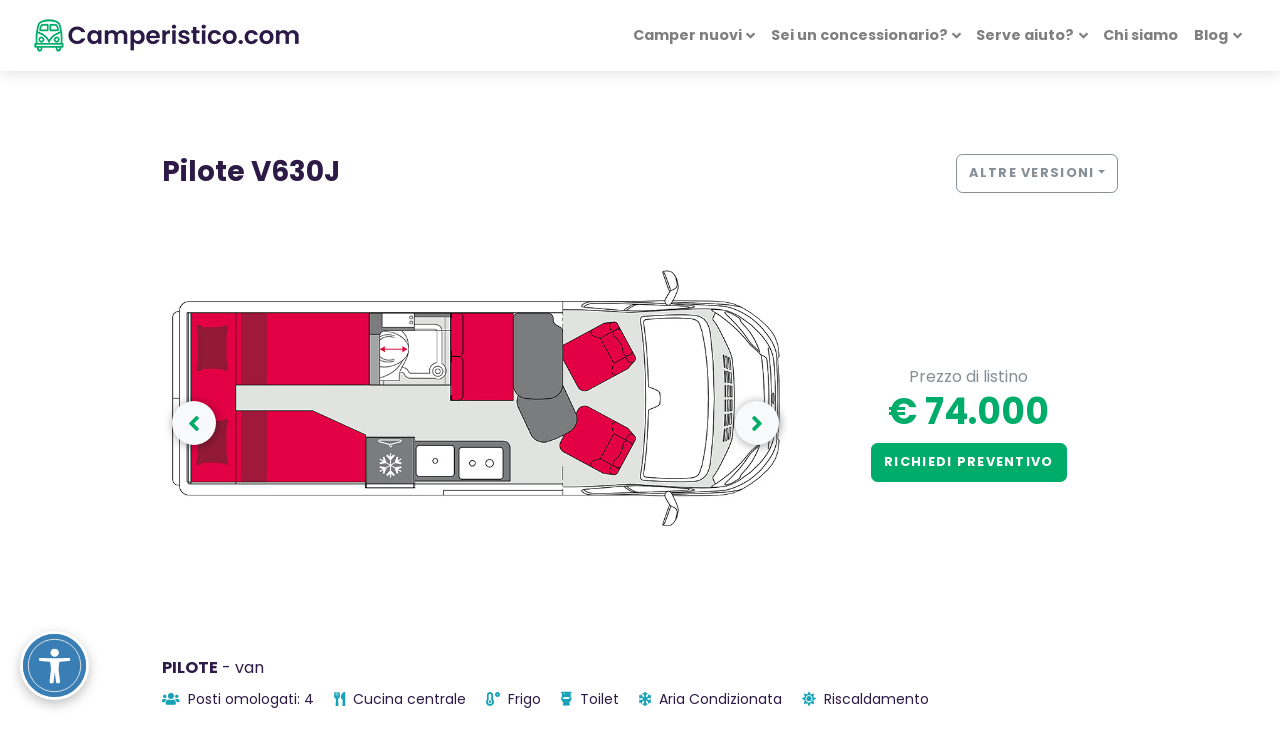

--- FILE ---
content_type: text/html; charset=utf-8
request_url: https://www.camperistico.com/camper/pilote/pilote-vans/pilote-v630j/
body_size: 20074
content:



<!DOCTYPE html>
<html lang="it">
<head>
    <meta charset="utf-8" />
    <meta name="viewport" content="width=device-width, initial-scale=1.0">

    


    <title>Pilote V630J Van Fiat Ducato | Camperistico.com</title>
    <meta name="description" content="Pilote V630J Van Fiat Ducato € 74.000 P. 636 cm x L. 205 cm x A. 267 cm Posti omologati 4" />

    <!--meta og Facebook-->
    <meta property="og:title" content="Pilote V630J Van Fiat Ducato | Camperistico.com" />
    <meta property="og:description" content="Pilote Vans Pilote V630J Fiat Ducato € 74.000 P. 636 cm x L. 205 cm x A. 267 cm Posti omologati 4" />
    <meta property="og:locale" content="it_IT" />
    <meta property="og:site_name" content="Camperistico.com" />
    <meta property="og:type" content="website" />
    <meta property="og:url" content="/camper/pilote/pilote-vans/pilote-v630j/" />
    <meta property="og:image" content="/media/rstnzqar/pilote-v630j-interni-1.jpg" />
    <meta property="og:image:secure_url" content="/media/rstnzqar/pilote-v630j-interni-1.jpg" />

    <meta property="og:image:type" content="image/png" />
    <!--Fine meta og Facebook-->




    <link rel="canonical" href="https://www.camperistico.com/camper/pilote/pilote-vans/pilote-v630j/" />

    <link rel="apple-touch-icon" sizes="180x180" href="/img/favicon/apple-touch-icon.png" />
    <link rel="icon" type="image/png" sizes="32x32" href="/img/favicon/favicon-32x32.png" />
    <link rel="icon" type="image/png" sizes="16x16" href="/img/favicon/favicon-16x16.png" />
    <link rel="manifest" href="/img/favicon/manifest.json" crossorigin="use-credentials" />
    <link rel="mask-icon" href="/img/favicon/safari-pinned-tab.svg" color="#007bcd" />
    <meta name="msapplication-TileColor" content="#007bcd" />
    <meta name="theme-color" content="#ffffff" />
    <meta http-equiv="Content-Security-Policy" content="upgrade-insecure-requests">

    <link rel="stylesheet" href="https://stackpath.bootstrapcdn.com/bootstrap/4.4.1/css/bootstrap.min.css" integrity="sha384-Vkoo8x4CGsO3+Hhxv8T/Q5PaXtkKtu6ug5TOeNV6gBiFeWPGFN9MuhOf23Q9Ifjh" crossorigin="anonymous" />
    <link href="https://use.fontawesome.com/releases/v5.12.1/css/all.css" rel="stylesheet" />

    <link href="https://fonts.googleapis.com/css?family=Playfair+Display:400,400i,700|Poppins:300,400,400i,700" rel="stylesheet">
    <link rel="stylesheet" href="https://use.fontawesome.com/releases/v5.8.1/css/all.css" integrity="sha384-50oBUHEmvpQ+1lW4y57PTFmhCaXp0ML5d60M1M7uH2+nqUivzIebhndOJK28anvf" crossorigin="anonymous">
    <link href="/lib/swiper/css/swiper.min.css" rel="stylesheet" />
    <link href="/lib/magnific-popup/magnific-popup.min.css" rel="stylesheet" />

    <link href="/lib/table-saw/css/tablesaw.css" rel="stylesheet" />

    <link href="/css/site.min.css" rel="stylesheet" />

    <script id="Cookiebot" src="https://consent.cookiebot.com/uc.js" data-cbid="e9c7136c-b7b8-413c-bc76-9e2dc651e2b2" data-blockingmode="auto" type="text/javascript"></script>

    <!--Schema Org-->
    <script type="application/ld+json">
        {"@context":"https://schema.org","@type":"Organization","name":"Camperistico.com","sameAs":["https://it-it.facebook.com/SmilenetWeb/","https://www.instagram.com/smilenet.it/","https://www.linkedin.com/company/smilenet-s-r-l-"],"url":"https://www.camperistico.com","contactPoint":{"@type":"ContactPoint","areaServed":"IT","contactType":"sales"},"legalName":"camperistico.com","logo":{"@type":"ImageObject","url":"https://www.camperistico.com/media/3qxmsfaf/logo-camperistico2.png"},"vatID":"03349370233"}
    </script>

    <script type="application/ld+json">
        {"@context":"https://schema.org","@type":"WebSite","url":"https://www.camperistico.com"}
    </script>
    <!--Fine Schema Org-->

        <!-- Google Tag Manager -->
        <script>
            (function (w, d, s, l, i) {
                w[l] = w[l] || []; w[l].push({
                    'gtm.start':
                        new Date().getTime(), event: 'gtm.js'
                }); var f = d.getElementsByTagName(s)[0],
                    j = d.createElement(s), dl = l != 'dataLayer' ? '&l=' + l : ''; j.async = true; j.src =
                        'https://www.googletagmanager.com/gtm.js?id=' + i + dl; f.parentNode.insertBefore(j, f);
            })(window, document, 'script', 'dataLayer', 'GTM-KW6QJVV');</script>
        <!-- End Google Tag Manager -->

    
    <script>

        function PrepareToTraceADSEvent() {

        }

    </script>



    
    

    
    <script src="https://eeajs.it/eaa-127486.js" async></script>
</head>

<body>
        <!-- Google Tag Manager (noscript) -->
        <noscript>
            <iframe src="https://www.googletagmanager.com/ns.html?id=GTM-KW6QJVV"
                    height="0" width="0" style="display:none;visibility:hidden"></iframe>
        </noscript>
        <!-- End Google Tag Manager (noscript) -->

    <header class="header">
        <nav class="navbar navbar-expand-lg fixed-top shadow navbar-light bg-white">
            <div class="container-fluid">
                <div class="d-flex align-items-center">
                    <a href="/" class="navbar-brand py-0"><img src="/media/3qxmsfaf/logo-camperistico2.png" class="align-items-center" alt="SMILENET SRL" /></a>
                </div>
                <button type="button" data-toggle="collapse" data-target="#navbarCollapse" aria-controls="navbarCollapse" aria-expanded="false" aria-label="Toggle navigation" class="navbar-toggler navbar-toggler-right">
                    <span class="navbar-toggler-icon"></span>
                </button>
                <!-- Navbar Collapse -->
                <div id="navbarCollapse" class="collapse navbar-collapse mt-3 mt-lg-0 ">
                    <ul class="navbar-nav ml-auto">
                        <!-- Camper nuovi dropdown -->
                        <li class="nav-item dropdown position-static">
                            <a class="nav-link dropdown-toggle" data-toggle="dropdown" rel="nofollow" href="" role="button" aria-expanded="false">Camper nuovi</a>
                            <div class="dropdown-menu megamenu py-lg-0">
                                <div class="row">
                                    <ul class="megamenu-list list-unstyled mb-0 col-12 col-lg-9 p-5">
                                        <h6 class="text-uppercase mb-4">Marca</h6>
                                        <div class="row">
                                                <li class="megamenu-list-item col-sm-6 col-lg-4"><a class="megamenu-list-link text-uppercase"  href="/camper/adria/">ADRIA</a></li>
                                                <li class="megamenu-list-item col-sm-6 col-lg-4"><a class="megamenu-list-link text-uppercase"  href="/camper/blucamp/">BLUCAMP</a></li>
                                                <li class="megamenu-list-item col-sm-6 col-lg-4"><a class="megamenu-list-link text-uppercase"  href="/camper/wingamm/">WINGAMM</a></li>
                                                <li class="megamenu-list-item col-sm-6 col-lg-4"><a class="megamenu-list-link text-uppercase"  href="/camper/carthago/">CARTHAGO</a></li>
                                                <li class="megamenu-list-item col-sm-6 col-lg-4"><a class="megamenu-list-link text-uppercase"  href="/camper/hymer/">HYMER</a></li>
                                                <li class="megamenu-list-item col-sm-6 col-lg-4"><a class="megamenu-list-link text-uppercase"  href="/camper/laika/">LAIKA</a></li>
                                                <li class="megamenu-list-item col-sm-6 col-lg-4"><a class="megamenu-list-link text-uppercase"  href="/camper/arca/">ARCA</a></li>
                                                <li class="megamenu-list-item col-sm-6 col-lg-4"><a class="megamenu-list-link text-uppercase"  href="/camper/rapido/">RAPIDO</a></li>
                                                <li class="megamenu-list-item col-sm-6 col-lg-4"><a class="megamenu-list-link text-uppercase"  href="/camper/knaus/">KNAUS</a></li>
                                                <li class="megamenu-list-item col-sm-6 col-lg-4"><a class="megamenu-list-link text-uppercase"  href="/camper/mercedes-benz/">MERCEDES-BENZ</a></li>
                                                <li class="megamenu-list-item col-sm-6 col-lg-4"><a class="megamenu-list-link text-uppercase"  href="/camper/mobilvetta/">MOBILVETTA</a></li>
                                                <li class="megamenu-list-item col-sm-6 col-lg-4"><a class="megamenu-list-link text-uppercase"  href="/camper/niesmann-bischoff/">Niesmann+Bischoff</a></li>
                                                <li class="megamenu-list-item col-sm-6 col-lg-4"><a class="megamenu-list-link text-uppercase"  href="/camper/sunlight/">SUNLIGHT</a></li>
                                                <li class="megamenu-list-item col-sm-6 col-lg-4"><a class="megamenu-list-link text-uppercase"  href="/camper/weinsberg/">WEINSBERG</a></li>
                                                <li class="megamenu-list-item col-sm-6 col-lg-4"><a class="megamenu-list-link text-uppercase"  href="/camper/etrusco/">ETRUSCO</a></li>
                                                <li class="megamenu-list-item col-sm-6 col-lg-4"><a class="megamenu-list-link text-uppercase"  href="/camper/carado/">CARADO</a></li>
                                                <li class="megamenu-list-item col-sm-6 col-lg-4"><a class="megamenu-list-link text-uppercase"  href="/camper/sun-living/">SUN LIVING</a></li>
                                                <li class="megamenu-list-item col-sm-6 col-lg-4"><a class="megamenu-list-link text-uppercase"  href="/camper/giottiline/">GIOTTILINE</a></li>
                                                <li class="megamenu-list-item col-sm-6 col-lg-4"><a class="megamenu-list-link text-uppercase"  href="/camper/roller-team/">ROLLER TEAM</a></li>
                                                <li class="megamenu-list-item col-sm-6 col-lg-4"><a class="megamenu-list-link text-uppercase"  href="/camper/caravans-international/">CARAVANS INTERNATIONAL</a></li>
                                                <li class="megamenu-list-item col-sm-6 col-lg-4"><a class="megamenu-list-link text-uppercase"  href="/camper/malibu/">MALIBU</a></li>
                                                <li class="megamenu-list-item col-sm-6 col-lg-4"><a class="megamenu-list-link text-uppercase"  href="/camper/mclouis/">MCLOUIS</a></li>
                                                <li class="megamenu-list-item col-sm-6 col-lg-4"><a class="megamenu-list-link text-uppercase"  href="/camper/burstner/">BURSTNER</a></li>
                                                <li class="megamenu-list-item col-sm-6 col-lg-4"><a class="megamenu-list-link text-uppercase"  href="/camper/elnagh/">ELNAGH</a></li>
                                                <li class="megamenu-list-item col-sm-6 col-lg-4"><a class="megamenu-list-link text-uppercase"  href="/camper/pilote/">PILOTE</a></li>
                                                <li class="megamenu-list-item col-sm-6 col-lg-4"><a class="megamenu-list-link text-uppercase"  href="/camper/challenger/">CHALLENGER</a></li>
                                                <li class="megamenu-list-item col-sm-6 col-lg-4"><a class="megamenu-list-link text-uppercase"  href="/camper/xgo/">XGO</a></li>
                                                <li class="megamenu-list-item col-sm-6 col-lg-4"><a class="megamenu-list-link text-uppercase"  href="/camper/rimor/">RIMOR</a></li>
                                                <li class="megamenu-list-item col-sm-6 col-lg-4"><a class="megamenu-list-link text-uppercase"  href="/camper/eura-mobil/">EURA MOBIL</a></li>
                                                <li class="megamenu-list-item col-sm-6 col-lg-4"><a class="megamenu-list-link text-uppercase"  href="/camper/karmann-mobil/">KARMANN-MOBIL</a></li>
                                                <li class="megamenu-list-item col-sm-6 col-lg-4"><a class="megamenu-list-link text-uppercase"  href="/camper/hobby/">HOBBY</a></li>
                                                <li class="megamenu-list-item col-sm-6 col-lg-4"><a class="megamenu-list-link text-uppercase"  href="/camper/font-vendome/">Font-Vendome</a></li>
                                                <li class="megamenu-list-item col-sm-6 col-lg-4"><a class="megamenu-list-link text-uppercase"  href="/camper/benimar/">BENIMAR</a></li>
                                                <li class="megamenu-list-item col-sm-6 col-lg-4"><a class="megamenu-list-link text-uppercase"  href="/camper/chausson/">CHAUSSON</a></li>
                                                <li class="megamenu-list-item col-sm-6 col-lg-4"><a class="megamenu-list-link text-uppercase"  href="/camper/itineo/">ITINEO</a></li>
                                                <li class="megamenu-list-item col-sm-6 col-lg-4"><a class="megamenu-list-link text-uppercase"  href="/camper/dreamer/">DREAMER</a></li>
                                                <li class="megamenu-list-item col-sm-6 col-lg-4"><a class="megamenu-list-link text-uppercase"  href="/camper/frankia/">FRANKIA</a></li>
                                                <li class="megamenu-list-item col-sm-6 col-lg-4"><a class="megamenu-list-link text-uppercase"  href="/camper/vantourer/">VANTOURER</a></li>
                                                <li class="megamenu-list-item col-sm-6 col-lg-4"><a class="megamenu-list-link text-uppercase"  href="/camper/possl/">P&#214;SSL</a></li>
                                                <li class="megamenu-list-item col-sm-6 col-lg-4"><a class="megamenu-list-link text-uppercase"  href="/camper/autostar/">AUTOSTAR</a></li>
                                                <li class="megamenu-list-item col-sm-6 col-lg-4"><a class="megamenu-list-link text-uppercase"  href="/camper/ford/">Ford</a></li>
                                                <li class="megamenu-list-item col-sm-6 col-lg-4"><a class="megamenu-list-link text-uppercase"  href="/camper/volkswagen/">Volkswagen</a></li>

                                    </div>
                        </ul>
                        <div class="col-lg-3 d-none d-md-flex">
                            <img src="/img/procamper-bg-menu.jpg" class="bg-image" alt="SMILENET SRL" />
                        </div>
                    </div>
                </div>
                </li>
                <!-- Fine link menu - Camper nuovi -->
                        <li class="nav-item dropdown">
                            <a class="nav-link dropdown-toggle" data-toggle="dropdown" rel="nofollow" href="" role="button" aria-expanded="false">Sei un concessionario?</a>
                            <div class="dropdown-menu dropdown-menu-right ">
                                    <a class="dropdown-item"  target="_self" href="/sei-un-concessionario/contatto-concessionari/">Scopri i servizi</a>

                            </div>
                        </li>
                        <li class="nav-item dropdown">
                            <a class="nav-link dropdown-toggle" data-toggle="dropdown" rel="nofollow" href="" role="button" aria-expanded="false">Serve aiuto?</a>
                            <div class="dropdown-menu dropdown-menu-right ">
                                        <div class="dropdown-divider"></div>
                                    <a class="dropdown-item"  target="_self" href="/serve-aiuto/come-funziona/">Come funziona</a>
                                    <a class="dropdown-item"  target="_self" href="/serve-aiuto/come-scegliere-il-camper-ideale/">Come scegliere il camper ideale</a>

                            </div>
                        </li>
                        <li class="nav-item" href="#">
                            <a class="nav-link" href="/chi-siamo/chi-siamo/"  target="_self" role="button" aria-expanded="false">Chi siamo</a>
                        </li>
                        <li class="nav-item dropdown">
                            <a class="nav-link dropdown-toggle" data-toggle="dropdown" rel="nofollow" href="" role="button" aria-expanded="false">Blog</a>
                            <div class="dropdown-menu dropdown-menu-right ">
                                    <a class="dropdown-item"  target="_self" href="/blog/">Blog</a>
                                    <a class="dropdown-item"  target="_self" href="/blog/news/camper-knaus/">Camper Knaus</a>

                            </div>
                        </li>
                <!-- DA ABILITARE NELLA RELEASE SUCCESSIVA -->
                
                </ul>
                </div>
                </div>
            </nav>
        </header>

        <main id="main">
            




<!--Scroll bottom form-->
<div class="button-model-form bg-white position-fixed text-center py-3 w-100 d-block d-lg-none">
    <div id="scroll-bottom">
        <a class="btn btn-primary" href="#version-form" data-scroll>Scopri l'offerta migliore</a>
    </div>
</div>
<!--End Scroll bottom form-->


<div class="bg-white py-4 px-3 p-lg-5">
    <div class="container-fluid">
        <div class="row justify-content-center">
            <div class="col-lg-10">
                <div class="row my-4">
                    <div class="col-md-8">
                        <h2>Pilote V630J</h2>
                    </div>
                        <div class="col-md-4">
                            <div class="float-md-right">
                                <button class="btn btn-outline-muted dropdown-toggle my-3 my-lg-0" data-toggle="dropdown">Altre versioni</button>
                                <div class="dropdown-menu m-0 p-0" style="max-height: 450px; height: auto; overflow-x: hidden">
                                    <div id="model-version-list" class="list-group">
                                            <a href="/camper/pilote/pilote-vans/pilote-v633m/" class="list-group-item list-group-item-action ">
                                                <div class="d-flex w-100 justify-content-between">
                                                    <div class="font-weight-bold mr-3">Pilote V633M</div>
                                                    <div class="text-primary font-weight-bold">€ 72.000</div>
                                                </div>
                                                <div class="small">
                                                    <span>280 x 205</span> - <span>Fiat Ducato 2.2 mjt 120cv / 140cv / 160cv / 180cv</span>
                                                </div>
                                            </a>
                                            <a href="/camper/pilote/pilote-vans/pilote-v630j/" class="list-group-item list-group-item-action active">
                                                <div class="d-flex w-100 justify-content-between">
                                                    <div class="font-weight-bold mr-3">Pilote V630J</div>
                                                    <div class="text-primary font-weight-bold">€ 74.000</div>
                                                </div>
                                                <div class="small">
                                                    <span>267 x 205</span> - <span>Fiat Ducato 2.2 mjt 120cv / 140cv / 160cv / 180cv</span>
                                                </div>
                                            </a>
                                            <a href="/camper/pilote/pilote-vans/pilote-v600g/" class="list-group-item list-group-item-action ">
                                                <div class="d-flex w-100 justify-content-between">
                                                    <div class="font-weight-bold mr-3">Pilote V600G</div>
                                                    <div class="text-primary font-weight-bold">€ 72.000</div>
                                                </div>
                                                <div class="small">
                                                    <span>267 x 205</span> - <span>Fiat Ducato 2.2 mjt 120cv / 140cv / 160cv / 180cv</span>
                                                </div>
                                            </a>
                                            <a href="/camper/pilote/pilote-vans/pilote-v540g/" class="list-group-item list-group-item-action ">
                                                <div class="d-flex w-100 justify-content-between">
                                                    <div class="font-weight-bold mr-3">Pilote V540G</div>
                                                    <div class="text-primary font-weight-bold">€ 71.000</div>
                                                </div>
                                                <div class="small">
                                                    <span>267 x 205</span> - <span>Fiat Ducato 2.2 mjt 120cv / 140cv / 160cv / 180cv</span>
                                                </div>
                                            </a>
                                    </div>
                                </div>
                            </div>
                        </div>
                </div>
                <div class="row align-items-center justify-content-center">
                    <div class="col-sm-6 col-md-8">
                        <section id="allestimento-gallery">
                                <div class="swiper-container text-center slider-gallery">
                                    <div class="swiper-wrapper pb-5">
                                            <div class="swiper-slide text-center">
                                                <a href="/media/1o0iigwt/pilote-v630j-planimetria.jpg" data-toggle="gallery-top">
                                                    <img src="/media/1o0iigwt/pilote-v630j-planimetria.jpg" alt="Pilote V630J Planimetria" class="img-fluid" />
                                                </a>
                                            </div>
                                                                                        <div class="swiper-slide text-center">
                                                    <a href="/media/rstnzqar/pilote-v630j-interni-1.jpg" data-toggle="gallery-top">
                                                        <img src="/media/rstnzqar/pilote-v630j-interni-1.jpg" alt="Pilote V630J Interni 1" class="img-fluid" />
                                                    </a>
                                                </div>
                                                <div class="swiper-slide text-center">
                                                    <a href="/media/nhtlk4do/pilote-v630j-interni-2.jpg" data-toggle="gallery-top">
                                                        <img src="/media/nhtlk4do/pilote-v630j-interni-2.jpg" alt="Pilote V630J Interni 2" class="img-fluid" />
                                                    </a>
                                                </div>
                                                <div class="swiper-slide text-center">
                                                    <a href="/media/guvkcllf/pilote-v630j-interni-3.jpg" data-toggle="gallery-top">
                                                        <img src="/media/guvkcllf/pilote-v630j-interni-3.jpg" alt="Pilote V630J Interni 3" class="img-fluid" />
                                                    </a>
                                                </div>
                                                <div class="swiper-slide text-center">
                                                    <a href="/media/pkdigh0j/pilote-v630j-interni-4.jpg" data-toggle="gallery-top">
                                                        <img src="/media/pkdigh0j/pilote-v630j-interni-4.jpg" alt="Pilote V630J Interni 4" class="img-fluid" />
                                                    </a>
                                                </div>
                                    </div>
                                    <div class="swiper-button-next">
                                        <i class="fas fa-angle-right"></i>
                                    </div>
                                    <div class="swiper-button-prev">
                                        <i class="fas fa-angle-left"></i>
                                    </div>
                                </div>
                        </section>
                    </div>

                    <div class="col-sm-6 col-md-4 d-flex flex-column align-items-center justify-content-center">
                        <div class="text-center">
                            <div class="text-muted">Prezzo di listino</div>
                            <div class="h1 text-primary">€ 74.000</div>

                            <!--Scroll bottom form-->
                            <div id="scroll-bottom">
                                <a class="btn btn-primary" href="#version-form" data-scroll>Richiedi preventivo</a>
                            </div>
                            <!--End Scroll bottom form-->
                        </div>
                    </div>
                </div>

                <div class="text-block">
                    <div class="media">
                        
                        <div class="media-body">
                            <p class="mb-2"><strong>PILOTE</strong> - van</p>
                            <ul class="list-inline text-sm">
                                <!-- Posti omologati -->
                                    <li class="list-inline-item mr-3 d-inline-block">
                                        <span>
                                            <i class="fa fa-users mr-1 text-secondary"></i> Posti omologati: 4
                                        </span>
                                    </li>
                                <!-- Cucina -->
                                    <li class="list-inline-item mr-3"><i class="fa fa-utensils mr-1 text-secondary"></i> Cucina centrale</li>
                                <!-- Frigo -->
                                    <li class="list-inline-item mr-3"><i class="fa fa-temperature-low  mr-1 text-secondary"></i> Frigo</li>
                                <!-- Toilet -->
                                    <li class="list-inline-item mr-3"><i class="fa fa-toilet  mr-1 text-secondary"></i> Toilet</li>
                                <!-- Aria condizionata -->
                                    <li class="list-inline-item mr-3"><i class="fa fa-snowflake  mr-1 text-secondary"></i> Aria Condizionata</li>
                                <!-- Riscaldamento -->
                                    <li class="list-inline-item mr-3"><i class="fa fa-sun  mr-1 text-secondary"></i> Riscaldamento</li>
                            </ul>
                        </div>
                    </div>

                </div>

                <div class="version-specs card border-0 shadow my-5">
                    <div class="card-header bg-gray-100 py-4 border-0">
                        <h4 class="mb-0">Dimensioni e pesi</h4>
                    </div>
                    <div class="card-body">
                        <div class="row">
                            <div class="col-md-6">
                                <table class="table text-sm mb-0">
                                    <tbody>
                                        <tr>
                                            <th>Altezza</th>
                                            <td>267 cm</td>
                                        </tr>
                                        <tr>
                                            <th>Larghezza</th>
                                            <td>205 cm</td>
                                        </tr>
                                    </tbody>
                                </table>
                            </div>
                                <div class="col-md-6">
                                    <table class="table text-sm mb-0">
                                        <tbody>
                                                <tr>
                                                    <th>Lunghezza</th>
                                                    <td>636 cm</td>
                                                </tr>
                                                                                            <tr>
                                                    <th>Peso</th>
                                                    <td>2864 kg</td>
                                                </tr>
                                                                                            <tr>
                                                    <th>Peso totale</th>
                                                    <td>3500 kg</td>
                                                </tr>
                                        </tbody>
                                    </table>
                                </div>
                        </div>
                    </div>
                </div>

                <div class="version-specs card border-0 shadow my-5">
                    <div class="card-header bg-gray-100 py-4 border-0">
                        <h4 class="mb-0">Meccanica</h4>
                    </div>
                    <div class="card-body">
                        <div class="row">
                            <div class="col-md">
                                <table class="table text-sm mb-0">
                                    <tbody>
                                            <tr>
                                                <th>Meccanica</th>
                                                <td>Fiat Ducato 2.2 mjt 120cv / 140cv / 160cv / 180cv</td>
                                            </tr>

                                            <tr>
                                                <th>Patente</th>
                                                <td>B</td>
                                            </tr>

                                            <tr>
                                                <th>Euro</th>
                                                <td>6d</td>
                                            </tr>

                                            <tr>
                                                <th>Cambio</th>
                                                <td>manuale - automatico</td>
                                            </tr>

                                            <tr>
                                                <th>Marce</th>
                                                <td>6</td>
                                            </tr>

                                            <tr>
                                                <th>Alimentazione</th>
                                                <td>diesel</td>
                                            </tr>



                                    </tbody>
                                </table>
                            </div>
                            <div class="col-md">
                                <table class="table text-sm mb-0">
                                    <tbody>
                                        
                                                                                    <tr>
                                                <th>Trazione</th>
                                                <td>anteriore</td>
                                            </tr>
                                                                                    <tr>
                                                <th>Telaio</th>
                                                <td>Fiat Ducato</td>
                                            </tr>
                                                                                    <tr>
                                                <th>Serbatoio acqua litri</th>
                                                <td>110</td>
                                            </tr>
                                                                                    <tr>
                                                <th>Serbatoio acqua grige litri</th>
                                                <td>80</td>
                                            </tr>
                                                                                    <tr>
                                                <th>Serbatoio wc</th>
                                                <td>17</td>
                                            </tr>
                                    </tbody>
                                </table>
                            </div>
                        </div>
                    </div>
                </div>

                <div class="version-specs card border-0 shadow my-5">
                    <div class="card-header bg-gray-100 py-4 border-0">
                        <h4 class="mb-0">Interno allestimenti</h4>
                    </div>
                    <div class="card-body">
                        <div class="row">
                            <div class="col-md">
                                <table class="table text-sm mb-0">
                                    <tbody>
                                            <tr>
                                                <th>Posti Letto</th>
                                                <td>
                                                    2
                                                </td>
                                            </tr>
                                                                                    <tr>
                                                <th>Cucina</th>
                                                <td>centrale</td>
                                            </tr>
                                                                                                                                                            </tbody>
                                </table>
                            </div>
                            <div class="col-md">
                                <table class="table text-sm mb-0">
                                    <tbody>
                                                                                    <tr>
                                                <th>Letto singolo</th>
                                                <td>2</td>
                                            </tr>
                                                                                                                            <tr>
                                                <th>Capacità frigo litri</th>
                                                <td>85</td>
                                            </tr>
                                    </tbody>
                                </table>
                            </div>
                        </div>
                    </div>
                </div>
            </div>
        </div>

    </div>

    

        <div class="container-fluid">
            <div class="row justify-content-center">
                <div class="col-lg-10">
                    <p class="text-muted mb-0 pb-4 border-bottom">Listino base: <span class="text-primary h2 px-2">€ 74.000</span></p>
                </div>
            </div>
        </div>

        <div id="version-form">
            <div class="mask-form m-0">
                <div class="container-fluid">
                    <div class="row justify-content-center">
                        <div class="col-lg-10">
                                <div class="my-4">
                                    <div id="umbraco_form_d6e0826edc3343b499c3be48f8b4d6fe" class="umbraco-forms-form nuovopreventivo umbraco-forms-inline">

<form action="/camper/pilote/pilote-vans/pilote-v630j/" enctype="multipart/form-data" method="post"><input name="__RequestVerificationToken" type="hidden" value="BRGS3JV4ZROTx37yIMM7mkWnOW2XdOx8kTPO7nv1xHQdLVIZV5G45sjGcg2genXi6dfg4W1PKvNjXP95sRh_oNohJBjFio8kpxOpMoYiB641" /><input data-val="true" data-val-required="The FormId field is required." name="FormId" type="hidden" value="d6e0826e-dc33-43b4-99c3-be48f8b4d6fe" /><input name="FormName" type="hidden" value="Nuovo - preventivo" /><input data-val="true" data-val-required="The RecordId field is required." name="RecordId" type="hidden" value="00000000-0000-0000-0000-000000000000" /><input name="PreviousClicked" type="hidden" value="" /><input name="Theme" type="hidden" value="inline" />            <input type="hidden" name="FormStep" value="0" />
            <input type="hidden" name="RecordState" value="[base64]" />




    <div class="umbraco-forms-page" >

            <p class="umbraco-forms-caption h4">Ricevi un preventivo gratuito e scopri l&#39;offerta migliore</p>
        
        <fieldset class="umbraco-forms-fieldset" id="6a934e04-859a-461f-f7cb-5b5eb2d84a86">
            <div class="row">
                
                

                    <div class="umbraco-forms-container col-md">
                        <div class="form-group mb-0">
                            <div class=" umbraco-forms-field marca hidden my-1" >



                                    <div class="umbraco-forms-field-wrapper" style="display:inline">

                                        <input type="hidden" name="558399d0-4985-45bc-b763-d24e0b2e9a98" id="558399d0-4985-45bc-b763-d24e0b2e9a98" data-umb="558399d0-4985-45bc-b763-d24e0b2e9a98" class="hidden" value=""/>




<span class="field-validation-valid" data-valmsg-for="558399d0-4985-45bc-b763-d24e0b2e9a98" data-valmsg-replace="true"></span>
                                    </div>


                                    

                                </div>
                            <div class=" umbraco-forms-field modello hidden alternating my-1" >



                                    <div class="umbraco-forms-field-wrapper" style="display:inline">

                                        <input type="hidden" name="7556a922-8b11-49d9-f508-b2df4f5cebd2" id="7556a922-8b11-49d9-f508-b2df4f5cebd2" data-umb="7556a922-8b11-49d9-f508-b2df4f5cebd2" class="hidden" value=""/>




<span class="field-validation-valid" data-valmsg-for="7556a922-8b11-49d9-f508-b2df4f5cebd2" data-valmsg-replace="true"></span>
                                    </div>


                                    

                                </div>
                            <div class=" umbraco-forms-field allestimento hidden my-1" >



                                    <div class="umbraco-forms-field-wrapper" style="display:inline">

                                        <input type="hidden" name="92056ddd-7fdb-4bb1-a1f4-8bc2ba4d381a" id="92056ddd-7fdb-4bb1-a1f4-8bc2ba4d381a" data-umb="92056ddd-7fdb-4bb1-a1f4-8bc2ba4d381a" class="hidden" value=""/>




<span class="field-validation-valid" data-valmsg-for="92056ddd-7fdb-4bb1-a1f4-8bc2ba4d381a" data-valmsg-replace="true"></span>
                                    </div>


                                    

                                </div>
                        </div>
                    </div>
            </div>
        </fieldset>
        <fieldset class="umbraco-forms-fieldset" id="36810aae-a020-4330-b066-71be720a5864">
            <div class="row">
                
                

                    <div class="umbraco-forms-container col-md">
                        <div class="form-group mb-0">
                            <div class=" umbraco-forms-field nome shortanswer mandatory alternating my-1" >

                                        <label for="68e4dcb4-7475-4215-ebcb-d7a382e6c5b4" class="umbraco-forms-label form-label" style="">
                                            Nome                                                 <span class="umbraco-forms-indicator">*</span>
                                        </label>


                                    <div class="umbraco-forms-field-wrapper" style="display:inline">

                                        
<input type="text" name="68e4dcb4-7475-4215-ebcb-d7a382e6c5b4" id="68e4dcb4-7475-4215-ebcb-d7a382e6c5b4" data-umb="68e4dcb4-7475-4215-ebcb-d7a382e6c5b4" class="text " value="" maxlength="255"
       

  data-val="true"   
  data-val-required="Questo campo &#232; obbligatorio"   
 />





<span class="field-validation-valid" data-valmsg-for="68e4dcb4-7475-4215-ebcb-d7a382e6c5b4" data-valmsg-replace="true"></span>
                                    </div>


                                    

                                </div>
                            <div class=" umbraco-forms-field cognome shortanswer mandatory my-1" >

                                        <label for="5c731ae3-28f2-469f-d1a0-dbf86e4d26a6" class="umbraco-forms-label form-label" style="">
                                            Cognome                                                 <span class="umbraco-forms-indicator">*</span>
                                        </label>


                                    <div class="umbraco-forms-field-wrapper" style="display:inline">

                                        
<input type="text" name="5c731ae3-28f2-469f-d1a0-dbf86e4d26a6" id="5c731ae3-28f2-469f-d1a0-dbf86e4d26a6" data-umb="5c731ae3-28f2-469f-d1a0-dbf86e4d26a6" class="text " value="" maxlength="255"
       

  data-val="true"   
  data-val-required="Questo campo &#232; obbligatorio"   
 />





<span class="field-validation-valid" data-valmsg-for="5c731ae3-28f2-469f-d1a0-dbf86e4d26a6" data-valmsg-replace="true"></span>
                                    </div>


                                    

                                </div>
                        </div>
                    </div>
            </div>
        </fieldset>
        <fieldset class="umbraco-forms-fieldset" id="748dedfc-be3c-452b-d12f-7b2086668b90">
            <div class="row">
                
                

                    <div class="umbraco-forms-container col-md">
                        <div class="form-group mb-0">
                            <div class=" umbraco-forms-field email shortanswer mandatory alternating my-1" >

                                        <label for="4ddd4f9f-aacf-4223-9614-bda0f89db362" class="umbraco-forms-label form-label" style="">
                                            Email                                                 <span class="umbraco-forms-indicator">*</span>
                                        </label>


                                    <div class="umbraco-forms-field-wrapper" style="display:inline">

                                        
<input type="email" name="4ddd4f9f-aacf-4223-9614-bda0f89db362" id="4ddd4f9f-aacf-4223-9614-bda0f89db362" data-umb="4ddd4f9f-aacf-4223-9614-bda0f89db362" class="text " value="" maxlength="255"
       

  data-val="true"   
  data-val-required="Questo campo &#232; obbligatorio"   
  data-val-regex="Per favore, inserire un valore valido" data-val-regex-pattern="^[a-zA-Z0-9_.+-]+@[a-zA-Z0-9-]+.[a-zA-Z0-9-.]+$"    />





<span class="field-validation-valid" data-valmsg-for="4ddd4f9f-aacf-4223-9614-bda0f89db362" data-valmsg-replace="true"></span>
                                    </div>


                                    

                                </div>
                            <div class=" umbraco-forms-field telefono shortanswer mandatory my-1" >

                                        <label for="7e8fb6e1-7934-4469-dc31-74ab7923b2ea" class="umbraco-forms-label form-label" style="">
                                            Telefono                                                 <span class="umbraco-forms-indicator">*</span>
                                        </label>


                                    <div class="umbraco-forms-field-wrapper" style="display:inline">

                                        
<input type="text" name="7e8fb6e1-7934-4469-dc31-74ab7923b2ea" id="7e8fb6e1-7934-4469-dc31-74ab7923b2ea" data-umb="7e8fb6e1-7934-4469-dc31-74ab7923b2ea" class="text " value="" maxlength="255"
       

  data-val="true"   
  data-val-required="Questo campo &#232; obbligatorio"   
 />





<span class="field-validation-valid" data-valmsg-for="7e8fb6e1-7934-4469-dc31-74ab7923b2ea" data-valmsg-replace="true"></span>
                                    </div>


                                    

                                </div>
                        </div>
                    </div>
            </div>
        </fieldset>
        <fieldset class="umbraco-forms-fieldset" id="0436bbb8-5b6c-40c6-e2c3-99e4e92f2630">
            <div class="row">
                
                

                    <div class="umbraco-forms-container col-md">
                        <div class="form-group mb-0">
                            <div class=" umbraco-forms-field provincia dropdown mandatory alternating my-1" >

                                        <label for="824315cd-4773-4be1-bac5-41eee27b9964" class="umbraco-forms-label form-label" style="">
                                            Provincia                                                 <span class="umbraco-forms-indicator">*</span>
                                        </label>


                                    <div class="umbraco-forms-field-wrapper" style="display:inline">

                                        
<select class=""
        name="824315cd-4773-4be1-bac5-41eee27b9964"
        id="824315cd-4773-4be1-bac5-41eee27b9964"
        data-umb="824315cd-4773-4be1-bac5-41eee27b9964"
                          data-val="true" data-val-required="Questo campo &#232; obbligatorio"  >
        <option value=""></option>
            <option value="Agrigento" >Agrigento</option>
        <option value="Alessandria" >Alessandria</option>
        <option value="Ancona" >Ancona</option>
        <option value="Arezzo" >Arezzo</option>
        <option value="Ascoli Piceno" >Ascoli Piceno</option>
        <option value="Asti" >Asti</option>
        <option value="Avellino" >Avellino</option>
        <option value="Bari" >Bari</option>
        <option value="Barletta-Andria-Trani" >Barletta-Andria-Trani</option>
        <option value="Belluno" >Belluno</option>
        <option value="Benevento" >Benevento</option>
        <option value="Bergamo" >Bergamo</option>
        <option value="Biella" >Biella</option>
        <option value="Bologna" >Bologna</option>
        <option value="Bolzano" >Bolzano</option>
        <option value="Brescia" >Brescia</option>
        <option value="Brindisi" >Brindisi</option>
        <option value="Cagliari" >Cagliari</option>
        <option value="Caltanissetta" >Caltanissetta</option>
        <option value="Campobasso" >Campobasso</option>
        <option value="Carbonia-Iglesias" >Carbonia-Iglesias</option>
        <option value="Caserta" >Caserta</option>
        <option value="Catania" >Catania</option>
        <option value="Catanzaro" >Catanzaro</option>
        <option value="Chieti" >Chieti</option>
        <option value="Como" >Como</option>
        <option value="Cosenza" >Cosenza</option>
        <option value="Cremona" >Cremona</option>
        <option value="Crotone" >Crotone</option>
        <option value="Cuneo" >Cuneo</option>
        <option value="Enna" >Enna</option>
        <option value="Fermo" >Fermo</option>
        <option value="Ferrara" >Ferrara</option>
        <option value="Firenze" >Firenze</option>
        <option value="Foggia" >Foggia</option>
        <option value="Forli-Cesena" >Forli-Cesena</option>
        <option value="Frosinone" >Frosinone</option>
        <option value="Genova" >Genova</option>
        <option value="Gorizia" >Gorizia</option>
        <option value="Grosseto" >Grosseto</option>
        <option value="Imperia" >Imperia</option>
        <option value="Isernia" >Isernia</option>
        <option value="L&#39;Aquila" >L&#39;Aquila</option>
        <option value="La Spezia" >La Spezia</option>
        <option value="Latina" >Latina</option>
        <option value="Lecce" >Lecce</option>
        <option value="Lecco" >Lecco</option>
        <option value="Livorno" >Livorno</option>
        <option value="Lodi" >Lodi</option>
        <option value="Lucca" >Lucca</option>
        <option value="Macerata" >Macerata</option>
        <option value="Mantova" >Mantova</option>
        <option value="Massa-Carrara" >Massa-Carrara</option>
        <option value="Matera" >Matera</option>
        <option value="Medio Campidano" >Medio Campidano</option>
        <option value="Messina" >Messina</option>
        <option value="Milano" >Milano</option>
        <option value="Modena" >Modena</option>
        <option value="Monza e della Brianza" >Monza e della Brianza</option>
        <option value="Napoli" >Napoli</option>
        <option value="Novara" >Novara</option>
        <option value="Nuoro" >Nuoro</option>
        <option value="Ogliastra" >Ogliastra</option>
        <option value="Olbia-Tempio" >Olbia-Tempio</option>
        <option value="Oristano" >Oristano</option>
        <option value="Padova" >Padova</option>
        <option value="Palermo" >Palermo</option>
        <option value="Parma" >Parma</option>
        <option value="Pavia" >Pavia</option>
        <option value="Perugia" >Perugia</option>
        <option value="Pesaro e Urbino" >Pesaro e Urbino</option>
        <option value="Pescara" >Pescara</option>
        <option value="Piacenza" >Piacenza</option>
        <option value="Pisa" >Pisa</option>
        <option value="Pistoia" >Pistoia</option>
        <option value="Pordenone" >Pordenone</option>
        <option value="Potenza" >Potenza</option>
        <option value="Prato" >Prato</option>
        <option value="Ragusa" >Ragusa</option>
        <option value="Ravenna" >Ravenna</option>
        <option value="Reggio di Calabria" >Reggio di Calabria</option>
        <option value="Reggio nell&#39;Emilia" >Reggio nell&#39;Emilia</option>
        <option value="Rieti" >Rieti</option>
        <option value="Rimini" >Rimini</option>
        <option value="Roma" >Roma</option>
        <option value="Rovigo" >Rovigo</option>
        <option value="Salerno" >Salerno</option>
        <option value="Sassari" >Sassari</option>
        <option value="Savona" >Savona</option>
        <option value="Siena" >Siena</option>
        <option value="Siracusa" >Siracusa</option>
        <option value="Sondrio" >Sondrio</option>
        <option value="Taranto" >Taranto</option>
        <option value="Teramo" >Teramo</option>
        <option value="Terni" >Terni</option>
        <option value="Torino" >Torino</option>
        <option value="Trapani" >Trapani</option>
        <option value="Trento" >Trento</option>
        <option value="Treviso" >Treviso</option>
        <option value="Trieste" >Trieste</option>
        <option value="Udine" >Udine</option>
        <option value="Valle d&#39;Aosta" >Valle d&#39;Aosta</option>
        <option value="Varese" >Varese</option>
        <option value="Venezia" >Venezia</option>
        <option value="Verbano-Cusio-Ossola" >Verbano-Cusio-Ossola</option>
        <option value="Vercelli" >Vercelli</option>
        <option value="Verona" >Verona</option>
        <option value="Vibo Valentia" >Vibo Valentia</option>
        <option value="Vicenza" >Vicenza</option>
        <option value="Viterbo" >Viterbo</option>
</select>


<span class="field-validation-valid" data-valmsg-for="824315cd-4773-4be1-bac5-41eee27b9964" data-valmsg-replace="true"></span>
                                    </div>


                                    

                                </div>
                            <div class=" umbraco-forms-field messaggio longanswer my-1" >

                                        <label for="f3f16add-c4e9-4ede-bf2c-b9a1e8b64a28" class="umbraco-forms-label form-label" style="">
                                            Messaggio                                         </label>


                                    <div class="umbraco-forms-field-wrapper" style="display:inline">

                                        
<textarea class=""  
          name="f3f16add-c4e9-4ede-bf2c-b9a1e8b64a28" 
          id="f3f16add-c4e9-4ede-bf2c-b9a1e8b64a28" 
          rows="5" 
          cols="20"
        placeholder="Richieste specifiche, accessori desiderati e/o i dettagli della tua permuta."



></textarea>



<span class="field-validation-valid" data-valmsg-for="f3f16add-c4e9-4ede-bf2c-b9a1e8b64a28" data-valmsg-replace="true"></span>
                                    </div>


                                    

                                </div>
                            <div class=" umbraco-forms-field attivit&#224;dimarketing singlechoice mandatory alternating my-1" >

                                        <div class="form-disclaimer text-sm text-muted mt-3">
                                            <p class="text-xs">
                                                <strong>INFORMATIVA AI SENSI DEL REGOLAMENTO UE N. 2016/679 "GDPR"</strong> <br />
                                                I dati personali acquisiti saranno utilizzati esclusivamente per rispondere alla richiesta formulata. Gli Interessati possono esercitare i diritti di cui agli artt. 15 - 23 del GDPR scrivendo all'indirizzo info@smilenet.it. <a href="https://www.iubenda.com/privacy-policy/91949695" class="iubenda-nostyle no-brand iubenda-embed">Informativa completa</a>.
                                            </p>
                                        </div>
                                        <a class="privacy-title text-sm" role="button" data-toggle="collapse" href="#lbl-consensoMarketing">
                                            <label for="1dcbe785-e74d-4943-8608-bf260356e4c2" class="d-block umbraco-forms-label">
                                                Attivit&#224; di Marketing                                                     <span class="umbraco-forms-indicator">*</span>
                                                <i class="far fa-angle-down"></i>
                                            </label>
                                        </a>


                                    <div class="umbraco-forms-field-wrapper" style="display:inline">

                                        

    <div id="lbl-consensoMarketing" class="text-muted collapse show">
        <p class="mb-2 text-xs">
            Letta e compresa l’<a href="https://www.iubenda.com/privacy-policy/91949695" class="iubenda-nostyle no-brand iubenda-embed">Informativa Privacy</a>, acconsento al trattamento dei miei dati personali da parte di Camperistico per finalità di marketing come indicato dall’Informativa Privacy, con modalità elettroniche e/o cartacee, e, in particolare, a mezzo posta ordinaria o email, telefono (es. chiamate automatizzate, SMS, sistemi di messaggistica istantanea), e qualsiasi altro canale informatico (es. siti web, mobile app).
        </p>
    </div>



    <div class="custom-control custom-radio custom-control-inline my-2 text-sm text-muted " id="1dcbe785-e74d-4943-8608-bf260356e4c2">
        <input type="radio" name="1dcbe785-e74d-4943-8608-bf260356e4c2" id="1dcbe785-e74d-4943-8608-bf260356e4c2_0" value="Acconsento" class="custom-control-input"
                 data-val="true" data-rule-required="true" data-msg-required="Questo campo &#232; obbligatorio"                  />
        <label for="1dcbe785-e74d-4943-8608-bf260356e4c2_0" class="custom-control-label">Acconsento</label>
    </div>
    <div class="custom-control custom-radio custom-control-inline my-2 text-sm text-muted " id="1dcbe785-e74d-4943-8608-bf260356e4c2">
        <input type="radio" name="1dcbe785-e74d-4943-8608-bf260356e4c2" id="1dcbe785-e74d-4943-8608-bf260356e4c2_1" value="Non acconsento" class="custom-control-input"
                 data-val="true" data-rule-required="true" data-msg-required="Questo campo &#232; obbligatorio"                  />
        <label for="1dcbe785-e74d-4943-8608-bf260356e4c2_1" class="custom-control-label">Non acconsento</label>
    </div>





<span class="field-validation-valid" data-valmsg-for="1dcbe785-e74d-4943-8608-bf260356e4c2" data-valmsg-replace="true"></span>
                                    </div>


                                    

                                </div>
                            <div class=" umbraco-forms-field url hidden my-1" >



                                    <div class="umbraco-forms-field-wrapper" style="display:inline">

                                        <input type="hidden" name="c815849f-5e16-4e23-b40b-8311b33b2bc3" id="c815849f-5e16-4e23-b40b-8311b33b2bc3" data-umb="c815849f-5e16-4e23-b40b-8311b33b2bc3" class="hidden" value=""/>




<span class="field-validation-valid" data-valmsg-for="c815849f-5e16-4e23-b40b-8311b33b2bc3" data-valmsg-replace="true"></span>
                                    </div>


                                    

                                </div>
                            <div class=" umbraco-forms-field nomecliente hidden alternating my-1" >



                                    <div class="umbraco-forms-field-wrapper" style="display:inline">

                                        <input type="hidden" name="8a4797d8-5e9f-4638-ba2c-cfa0c8959a7c" id="8a4797d8-5e9f-4638-ba2c-cfa0c8959a7c" data-umb="8a4797d8-5e9f-4638-ba2c-cfa0c8959a7c" class="hidden" value=""/>




<span class="field-validation-valid" data-valmsg-for="8a4797d8-5e9f-4638-ba2c-cfa0c8959a7c" data-valmsg-replace="true"></span>
                                    </div>


                                    

                                </div>
                        </div>
                    </div>
            </div>
        </fieldset>

                <div style="display: none">
                    <input type="text" name="d6e0826edc3343b499c3be48f8b4d6fe" />
                </div>


                <div class="form-group">
                        <input type="submit"
                               class="btn btn-primary"
                               value="Invia richiesta"
                               name="__next" />
                </div>
        </div>
        

<input name="ufprt" type="hidden" value="[base64]" /></form>

        



<script>
    if (typeof umbracoFormsCollection === 'undefined') var umbracoFormsCollection = [];
    umbracoFormsCollection.push({"formId":"d6e0826edc3343b499c3be48f8b4d6fe","fieldSetConditions":{},"fieldConditions":{},"recordValues":{}});
</script>


<script type='application/javascript' src='/App_Plugins/UmbracoForms/Assets/Themes/Default/umbracoforms.js' defer='defer'></script>    </div>
                                </div>

                            <div class="phone mb-5">


                            </div>
                        </div>
                    </div>
                </div>
            </div>
        </div>

    <!-- SOCIAL -->
    <div class="container-fluid">
        <div class="row mb-5 justify-content-center">
            <div class="col-lg-10 border-top">
                <div class="share-social py-2  d-sm-flex flex-sm-row justify-content-between align-items-center">
                    <div class="line-after"><small>Condividi su</small></div>
                    <ul class="list-inline mb-0 mt-sm-2 ">
                        <li class="list-inline-item"><a rel="nofollow" href="https://www.facebook.com/sharer.php?u=https://www.camperistico.com/camper/pilote/pilote-vans/pilote-v630j/" class="facebook" target="_blank"><i class="fab fa-facebook-square"></i></a></li>
                        <li class="list-inline-item d-inline-block d-lg-none"><a rel="nofollow" href="fb-messenger://share/?link=https://www.camperistico.com/camper/pilote/pilote-vans/pilote-v630j/" class="list-inline-item facebook-messenger" target="_blank"><i class="fab fa-facebook-messenger"></i></a></li>
                        <li class="list-inline-item"><a rel="nofollow" href="https://twitter.com/intent/tweet?url=https://www.camperistico.com/camper/pilote/pilote-vans/pilote-v630j/" class="twitter" target="_blank"><i class="fab fa-twitter"></i></a></li>
                        <li class="list-inline-item d-none d-lg-inline-block"><a rel="nofollow" href="https://web.whatsapp.com/send?text=https://www.camperistico.com/camper/pilote/pilote-vans/pilote-v630j/" class="list-inline-item whatsapp" target="_blank"><i class="fab fa-whatsapp"></i></a></li>
                        <li class="list-inline-item d-inline-block d-lg-none"><a rel="nofollow" href="https://api.whatsapp.com/send?text=https://www.camperistico.com/camper/pilote/pilote-vans/pilote-v630j/" class="list-inline-item whatsapp" target="_blank"><i class="fab fa-whatsapp"></i></a></li>
                    </ul>
                </div>
            </div>
        </div>
        <div class="row justify-content-center">
            <div class="col-lg-10">
                <div class="text-sm">
                    <a href="/camper/pilote/pilote-vans/"><i class="fa fa-long-arrow-alt-left mr-2"></i> Torna al modello</a>
                </div>
            </div>
        </div>
    </div>

    <!--div id="version-form" class="p-4 my-5 shadow rounded">
        <p class="text-muted">Prezzo di listino: <span class="text-primary h2 px-2">€ 74.000</span></p>
        <hr class="my-2">
        <p class="text-sm mb-2"><strong>Ricevi un preventivo personalizzato dai tuoi concessionari di zona</strong></p>
        <form id="booking-form" method="get" action="#" autocomplete="off" class="form">
            <div class="row">
                <div class="col-12 col-md-6 col-xl-3">
                    <div class="form-group">
                        <label for="region" class="form-label">Provincia *</label>
                        <select name="region" id="region" class="form-control" required="required">
                            <option value=""></option>
                            <option value="Abruzzo">Abruzzo</option>
                            <option value="Basilicata">Basilicata</option>
                            <option value="Calabria">Calabria</option>
                            <option value="Campania">Campania</option>
                            <option value="Emilia Romagna">Emilia Romagna</option>
                            <option value="Friuli Venezia Giulia">Friuli Venezia Giulia</option>
                            <option value="Lazio">Lazio</option>
                            <option value="Liguria">Liguria</option>
                            <option value="Lombardia">Lombardia</option>
                            <option value="Marche">Marche</option>
                            <option value="Molise">Molise</option>
                            <option value="Piemonte">Piemonte</option>
                            <option value="Puglia">Puglia</option>
                            <option value="Sardegna">Sardegna</option>
                            <option value="Sicilia">Sicilia</option>
                            <option value="Toscana">Toscana</option>
                            <option value="Trentino Alto Adige">Trentino Alto Adige</option>
                            <option value="Umbria">Umbria</option>
                            <option value="Valle d\'Aosta">Valle d'Aosta</option>
                            <option value="Veneto">Veneto</option>
                        </select>
                    </div>
                </div>
                <div class="col-md-6 col-lg-4 col-xl-3">
                    <div class="form-group">
                        <label for="name" class="form-label">Nome e cognome *</label>
                        <input type="text" name="name" id="name" class="form-control" required="required">
                    </div>
                </div>
                <div class="col-md-6 col-lg-4 col-xl-3">
                    <div class="form-group">
                        <label for="email" class="form-label">Email *</label>
                        <input type="email" name="email" id="email" class="form-control" required="required">
                    </div>
                </div>
                <div class="col-md-6 col-lg-4 col-xl-3">
                    <div class="form-group">
                        <label for="phone" class="form-label">Telefono *</label>
                        <input type="tel" name="phone" id="email" class="form-control" required="required">
                    </div>
                </div>
            </div>
            <div class="form-group">
                <label for="message" class="form-label">Messaggio</label>
                <textarea name="message" id="message" class="form-control" rows="2"></textarea>
            </div>
            <hr class="my-2">
            <div class="form-group">
                <p class="small text-muted">Inviando questa richiesta acconsenti alla <a href="#privacy">privacy policy del sito</a></p>
                <div class="custom-control custom-checkbox text-muted">
                    <input id="checkPrivacy" name="checkPrivacy" type="checkbox" class="custom-control-input">
                    <label for="checkPrivacy" class="custom-control-label">Acconsento al trattamento dei dati per finalità di marketing (<a href="#privacy">Leggi l'informativa</a>)</label>
                </div>
            </div>
            <div class="form-group">
                <button type="submit" class="btn btn-primary">Richiedi preventivo</button>
            </div>
        </form>
    </div-->

</div>


            <!--Shortcut-->

            <!--Scroll Top-->
            <div id="scroll-top" class="hidden">
                <a class="btn btn-primary" id="button-scroll-top"><i class="fas fa-2x fa-angle-up"></i></a>
                <!--span onclick="window.scrollTo({top: 0, behavior: &quot;smooth&quot;});" class="btn btn-primary"><i class="fas fa-2x fa-angle-up"></i> </!--span-->
            </div>
            <!--End Scroll Top-->
        </main>

        <footer class="position-relative z-index-10">
            <div class="pt-6 pb-4 bg-gray-200 text-muted">
                <div class="container">
                    <div class="row">
                        <div class="col-md-4 mb-3 mb-lg-0">
                            <p class="text-dark text-uppercase font-weight-bold footer-info">SMILENET SRL</p>

                            <p>
                                Camper nuovi di tutte le marche e concessionari certificati.<br />
                                Van, Mansardato, Profilato, Motorhome. Cerca, configura e confronta i risultati.
                            </p>
                            <p>
                                <a href="/camper/" class="btn btn-outline-dark"><i class="fas fa-search"></i> Trova il tuo camper</a>
                            </p>
                        </div>
                        <div class="col-md-4 mb-3 mb-lg-0">
                            <h6 class="text-uppercase text-dark mb-3">Serve aiuto?</h6>
                            <p class="mb-3">Sei indeciso sulla scelta del tuo camper ideale? </p>
                            <p><a href="/serve-aiuto/contatti/" class="btn btn-outline-dark"><i class="fas fa-info-circle"></i> Richiedi informazioni</a></p>
                        </div>
                            <div class="col-md-4">
                                    <p class="text-dark text-uppercase font-weight-bold footer-info">Nuovi Articoli </p>
                                    <ul class="list-unstyled">
                                                <li><a href="/blog/news/camper-knaus/">Camper Knaus</a></li>
                                                <li><a href="/blog/news/knaus/">Camper Knaus Prezzi</a></li>
                                    </ul>
                            </div>
                    </div>
                </div>
            </div>

            <div class="py-4 font-weight-light bg-gray-900 text-gray-300">
                <div class="container">
                    <div class="row align-items-start">
                        <div class="col-md-8 text-center text-md-left">
                            <ul class="list-inline text-sm mb-md-0">
                                <li class="list-inline-item d-block d-lg-inline-block">
                                    SMILENET SRL - P.IVA 03349370233
 - Capitale Sociale € 50.000,00
 - REA                                </li>

                                
                                <li class="list-inline-item"><a href="https://www.iubenda.com/privacy-policy/91949695/cookie-policy" class="text-white iubenda-nostyle no-brand iubenda-embed" title="Cookie Policy ">Cookie Policy</a></li>
                                <li class="list-inline-item"><a href="https://www.iubenda.com/privacy-policy/91949695" class="text-white iubenda-nostyle no-brand iubenda-embed" title="Privacy Policy ">Privacy Policy</a></li>
                                <li class="list-inline-item"><a href="#" class="text-white iubenda-cs-preferences-link">Impostazioni di tracciamento</a></li>

                                
                            </ul>
                        </div>
                        <div class="col-md-4">
                            <ul class="list-inline mb-0 mt-2 mt-md-0 text-center text-md-right">
                                <li class="list-inline-item">
                                    <a rel="nofollow" href="https://www.smilenet.it/?utm_source=google&utm_medium=footer&utm_campaign=camperistico" target="_blank" title="Smilenet Automotive Digital Marketing"><span class="text-white text-decoration-none small">Powered by</span> <img src="/img/smilenet-credits.svg" alt="Smilenet" class="img-fluid mx-auto" /></a>
                                </li>
                            </ul>
                        </div>
                    </div>
                        <div class="row">
                            <div class="col-12 text-center text-md-left">
                                <small class="text-light text-uppercase mt-4 d-inline-block footer-info">Social network:</small>

                                
                                <ul class="social d-inline-block pl-0 list-unstyled">
                                                <li class="mx-1 d-inline-block"> <a href="https://it-it.facebook.com/SmilenetWeb/" class="facebook" rel="nofollow" target="_blank" title="Seguici su Facebook"> <i class="fab fa-facebook-f"></i></a></li>
                                                <li class="mx-1 d-inline-block"> <a href="https://www.instagram.com/smilenet.it/" class="instagram" rel="nofollow" target="_blank" title="Seguici su Instagram"> <i class="fab fa-instagram"></i></a></li>
                                                <li class="mx-1 d-inline-block"> <a href="https://www.linkedin.com/company/smilenet-s-r-l-" class="linkedin" rel="nofollow" target="_blank" title="Seguici su Linkedin"> <i class="fab fa-linkedin-in"></i></a></li>
                                </ul>
                            </div>
                        </div>
                </div>
            </div>
        </footer>

        

        <script src="https://cdnjs.cloudflare.com/ajax/libs/jquery/3.3.1/jquery.min.js" integrity="sha256-FgpCb/KJQlLNfOu91ta32o/NMZxltwRo8QtmkMRdAu8=" crossorigin="anonymous"></script>
        <script src="https://stackpath.bootstrapcdn.com/bootstrap/4.3.1/js/bootstrap.bundle.min.js" integrity="sha384-xrRywqdh3PHs8keKZN+8zzc5TX0GRTLCcmivcbNJWm2rs5C8PRhcEn3czEjhAO9o" crossorigin="anonymous"></script>
        <!--script src="~/lib/smooth-scroll/smooth-scroll.polyfills.min.js"></script-->
        <script src="/lib/ofi/ofi.min.js"></script>
        <script src="/lib/bootstrap-select/js/bootstrap-select.min.js"></script>
        <script src="/lib/swiper/js/swiper.min.js"></script>
        <script src="/lib/magnific-popup/jquery.magnific-popup.min.js"></script>
        <script src="/scripts/js/site.min.js"></script>

        <!-- Tablesaw for table mobile device -->
        <script src="/lib/table-saw/js/tablesaw.jquery.js"></script>
        <script src="/lib/table-saw/js/tablesaw-init.js"></script>

        <!-- Scroll page -->
        <script src="https://cdnjs.cloudflare.com/ajax/libs/smooth-scroll/16.1.3/smooth-scroll.min.js"></script>

        <script>
        $(function () {
            //immagine principale modello
            var swiper = new Swiper('#vehicle_gallery .swiper-container', {
                centeredSlides: true,
                loop: true,
                slidesPerView: 1,
                simulateTouch:false,
                pagination: {
                    el: '.swiper-pagination',
                    dynamicBullets: true,
                    //centeredSlides: true,
                    clickable: true,
                },
            });

             //gallery modello
             var swiper = new Swiper('#modello-gallery .swiper-container', {
              loop: true,
              slidesPerView: 3,
              spaceBetween: 10,
              centeredSlides: true,
              pagination: {
                    el: '.swiper-pagination',
                    dynamicBullets: true,
                    //centeredSlides: true,
                    clickable: true,
                },
                breakpoints: {
                    640: {
                        slidesPerView: 2,
                    },
                }
             });

            //gallery allestimento
            var swiper = new Swiper('#allestimento-gallery .swiper-container', {
            autoHeight: true,
            loop: true,
            slidesPerView: 1,
            simulateTouch:false,
            centeredSlides: true,
            spaceBetween: 10,
            navigation: {
                    nextEl: '.swiper-button-next',
                    prevEl: '.swiper-button-prev',
                },
            });

            //gallery editoriale
            var swiper = new Swiper('#gallery-editoriale .swiper-container', {
             loop: true,
             slidesPerView: 4,
                spaceBetween: 10,
                pagination: {
                        el: '.swiper-pagination',
                        dynamicBullets: true,
                        centeredSlides: true,
                        clickable: true,
                },
                breakpoints: {
                    640: {
                      slidesPerView: 2,
                    },
                    768: {
                      slidesPerView: 3,
                    }
                  }
             });

            //scroll
            var scroll = new SmoothScroll('[data-scroll]', {
                header: '.header',
            });
     });



        $(function () {
            var urlprivacy = '/policy-privacy/policy-privacy/';
            if (urlprivacy) {
                $(document).find('.formlinkprivacy').attr('href', urlprivacy);

            }
        });

        $('form').submit(function (e) {
            var $this = $(this);
            $this.find('.url input').val(window.location.href);
            $(this)[0].action = $(this)[0].action.replace('model=', 'vmodel=');

        });


           

        var scrollDiv = $('#scroll-top');

        $(window).scroll(function() {
            if ($(window).scrollTop() > 300) {
                scrollDiv.addClass('show');
                scrollDiv.removeClass('hidden');
            } else {
                scrollDiv.removeClass('show');
                scrollDiv.addClass('hidden');
            }
        });

        scrollDiv.on('click', function(e) {
            e.preventDefault();
            $('html, body').animate({scrollTop:0}, '300');
        });


       /*$(document).ready(function(){
            $( "a#link-form" ).click(function( event ) {
                event.preventDefault();
                $("html, body").animate({ scrollTop: $($(this).attr("href")).offset().top }, 500);
            });
        });*/
        </script>

        

    <script src="https://ajax.aspnetcdn.com/ajax/jquery.validate/1.17.0/jquery.validate.min.js"></script>
    <script src="https://ajax.aspnetcdn.com/ajax/mvc/5.2/jquery.validate.unobtrusive.min.js"></script>

    <script>
			$('form').submit(function (e) {
				var $this = $(this);
				$this.find('.url input').val(window.location.href);
				$this.find('.marca input').val("pilote");
				$this.find('.modello input').val("pilote-vans");
				$this.find('.allestimento input').val("pilote-v630j");
				$this.find('.parametriRicerca input').val("");
				$(this)[0].action = $(this)[0].action.replace('model=', 'vmodel=');

            });

        $('footer').addClass('button-scroll');

        function PrepareToTraceFBEvent(eventName) {
            //Facebook Automotive Inventory Ads - Events
            var ids = [];
            ids.push('45724');
            if (eventName) {
                dataLayer.push({
                    'event': eventName,
                    'content_ids': ids,
                    'make': 'PILOTE',
                    'model': 'Pilote Vans',
                    //'year': '',
                    'state_of_vehicle': 'New',
                    'postal_code': '20099',
                    //'exterior_color': '',
                    'transmission': 'manual',
                    'body_style': 'Other',
                    'fuel_type': 'DIESEL',
                    'drivetrain': 'AWD',
                    'price': '74000',
                    'vehicle_type': 'RV_CAMPER'
                });
            }
            else {
                dataLayer.push({
                    'content_ids': ids,
                    'make': 'PILOTE',
                    'model': 'Pilote Vans',
                    //'year': '',
                    'state_of_vehicle': 'New',
                    'postal_code': '20099',
                    //'exterior_color': '',
                    'transmission': 'manual',
                    'body_style': 'Other',
                    'fuel_type': 'DIESEL',
                    'drivetrain': 'AWD',
                    'price': '74000',
                    'vehicle_type': 'RV_CAMPER'
                });
            }
           // console.log('DataLayer', dataLayer);
            //END Facebook Automotive Inventory Ads - Events
        };



               $(document).on("submit", function (e) {
                    PrepareToTraceFBEvent('lead');
                });
            PrepareToTraceFBEvent();
    </script>


        <script type="text/javascript">(function (w, d) { var loader = function () { var s = d.createElement("script"), tag = d.getElementsByTagName("script")[0]; s.src = "https://cdn.iubenda.com/iubenda.js"; tag.parentNode.insertBefore(s, tag); }; if (w.addEventListener) { w.addEventListener("load", loader, false); } else if (w.attachEvent) { w.attachEvent("onload", loader); } else { w.onload = loader; } })(window, document);</script>
    </body>
</html>

--- FILE ---
content_type: application/x-javascript
request_url: https://www.camperistico.com/scripts/js/site.min.js
body_size: 906
content:
"use strict";$(function(){$(".slider-gallery").each(function(){$(this).magnificPopup({delegate:"a",type:"image",gallery:{enabled:!0,tCounter:""}})}),$(".gallery").each(function(){$(this).magnificPopup({delegate:"a",type:"image",gallery:{enabled:!0}})}),$(".input-reset .form-control").on("focus",function(){$(this).parents(".input-reset").addClass("focus")}),$(".input-reset .form-control").on("blur",function(){setTimeout(function(){$(".input-reset .form-control").parents(".input-reset").removeClass("focus")},333)});new Swiper(".detail-slider",{slidesPerView:3,spaceBetween:0,centeredSlides:!0,loop:!0,breakpoints:{991:{slidesPerView:4},565:{slidesPerView:3}},pagination:{el:".swiper-pagination",clickable:!0,dynamicBullets:!0},navigation:{nextEl:".swiper-button-next",prevEl:".swiper-button-prev"}}),new Swiper(".booking-detail-slider",{slidesPerView:2,spaceBetween:0,centeredSlides:!0,loop:!0,pagination:{el:".swiper-pagination",clickable:!0,dynamicBullets:!0},navigation:{nextEl:".swiper-button-next",prevEl:".swiper-button-prev"}});$(".swiper-init").each(function(){var e=$(this),i=JSON.parse($(this).attr("data-swiper"));new Swiper(e,i)});new Swiper(".items-slider",{slidesPerView:4,spaceBetween:20,loop:!0,roundLengths:!0,breakpoints:{1200:{slidesPerView:3},991:{slidesPerView:2},565:{slidesPerView:1}},pagination:{el:".swiper-pagination",clickable:!0,dynamicBullets:!0}}),new Swiper(".items-slider-full",{slidesPerView:6,spaceBetween:20,loop:!0,roundLengths:!0,breakpoints:{1600:{slidesPerView:5},1400:{slidesPerView:4},1200:{slidesPerView:3},991:{slidesPerView:2},565:{slidesPerView:1}},pagination:{el:".swiper-pagination",clickable:!0,dynamicBullets:!0}}),new Swiper(".guides-slider",{slidesPerView:5,spaceBetween:15,loop:!0,roundLengths:!0,breakpoints:{1200:{slidesPerView:4},991:{slidesPerView:3},768:{slidesPerView:2},400:{slidesPerView:1}},pagination:{el:".swiper-pagination",clickable:!0,dynamicBullets:!0}}),new Swiper(".brands-slider",{slidesPerView:6,spaceBetween:15,loop:!0,roundLengths:!0,breakpoints:{1200:{slidesPerView:4},991:{slidesPerView:3},768:{slidesPerView:2}},pagination:{el:".swiper-pagination",clickable:!0,dynamicBullets:!0}}),new Swiper(".hero-slider",{effect:"fade",speed:2e3,allowTouchMove:!1,autoplay:{delay:1e4}}),new Swiper(".instagram-slider",{slidesPerView:12,breakpoints:{1500:{slidesPerView:10},1200:{slidesPerView:8},991:{slidesPerView:6},768:{slidesPerView:5},576:{slidesPerView:4}}}),new Swiper(".testimonials-slider",{slidesPerView:2,spaceBetween:20,loop:!0,roundLengths:!0,breakpoints:{1200:{slidesPerView:3,spaceBetween:0},991:{slidesPerView:2,spaceBetween:0},565:{slidesPerView:1}},pagination:{el:".swiper-pagination",clickable:!0,dynamicBullets:!0}});$(".btn-items-decrease").on("click",function(){var e=$(this).siblings(".input-items");1<=parseInt(e.val(),10)&&(e.hasClass("input-items-greaterthan")?e.val(parseInt(e.val(),10)-1+"+"):e.val(parseInt(e.val(),10)-1))}),$(".btn-items-increase").on("click",function(){var e=$(this).siblings(".input-items");e.hasClass("input-items-greaterthan")?e.val(parseInt(e.val(),10)+1+"+"):e.val(parseInt(e.val(),10)+1)}),$(window).on("scroll",function(){1500<=$(window).scrollTop()?$("#scrollTop").fadeIn():$("#scrollTop").fadeOut()}),$("#scrollTop").on("click",function(){$("html, body").animate({scrollTop:0},1e3)}),$.fn.slideDropdownUp=function(){return $(this).fadeIn().css("transform","translateY(0)"),this},$.fn.slideDropdownDown=function(e){return e?$(this).fadeOut().css("transform","translateY(30px)"):$(this).hide().css("transform","translateY(30px)"),this},$(".navbar .dropdown").on("show.bs.dropdown",function(e){$(this).find(".dropdown-menu").first().slideDropdownUp()}),$(".navbar .dropdown").on("hide.bs.dropdown",function(e){var i=!0;($(window).width()<992||e.clickEvent&&"a"===e.clickEvent.target.tagName.toLowerCase())&&(i=!1),$(this).find(".dropdown-menu").first().slideDropdownDown(i)}),$(".btn-collapse").each(function(){var e=$(this),i=e.attr("data-target");if($(i).length){var s=$(i);$(s).on("hide.bs.collapse",function(){e.text(e.attr("data-collapsed-text"))}),$(s).on("show.bs.collapse",function(){e.text(e.attr("data-expanded-text"))})}}),$('[data-toggle="tooltip"]').tooltip();new SmoothScroll("a[data-smooth-scroll]",{offset:80});objectFitImages()});

--- FILE ---
content_type: image/svg+xml
request_url: https://www.camperistico.com/img/smilenet-credits.svg
body_size: 1212
content:
<?xml version="1.0" encoding="utf-8"?>
<!-- Generator: Adobe Illustrator 16.0.0, SVG Export Plug-In . SVG Version: 6.00 Build 0)  -->
<!DOCTYPE svg PUBLIC "-//W3C//DTD SVG 1.1//EN" "http://www.w3.org/Graphics/SVG/1.1/DTD/svg11.dtd">
<svg version="1.1" id="Layer_1" xmlns="http://www.w3.org/2000/svg" xmlns:xlink="http://www.w3.org/1999/xlink" x="0px" y="0px"
	 width="82.061px" height="20px" viewBox="0 0 82.061 20" enable-background="new 0 0 82.061 20" xml:space="preserve">
<rect x="0" display="none" fill="none" width="368.172" height="138.441"/>
<g>
	<g>
		<g>
			<path fill="#FFFFFF" d="M81.047,0h-36.64c2.695,1.573,4.516,4.496,4.516,7.838v4.323c0,4.11,3.17,7.491,7.192,7.839h24.933
				c0.56,0,1.014-0.453,1.014-1.012V1.012C82.059,0.453,81.606,0,81.047,0z"/>
			<path fill="#FFFFFF" d="M47.574,12.161V7.838c0-4.108-3.167-7.491-7.188-7.838H1.012C0.453,0-0.001,0.453-0.001,1.012V18.99
				c0,0.558,0.454,1.011,1.013,1.011H52.09C49.392,18.426,47.574,15.502,47.574,12.161z"/>
		</g>
		<g>
			<path fill="#2E1A46" d="M4.738,13.582c0.305,0.617,0.891,0.951,1.698,0.951c0.967,0,1.937-0.857,1.937-1.936
				c0-1.205-1.157-1.777-2.046-2.208C4.642,9.631,3.31,9.028,3.31,7.029c0-1.775,1.508-3.236,3.234-3.236
				c1.188,0,2.238,0.65,2.792,1.604l-1.271,0.65C7.796,5.539,7.177,5.205,6.56,5.205c-0.952,0-1.824,0.842-1.824,1.746
				c0,0.872,0.352,1.254,0.843,1.523c0.555,0.301,1.793,0.84,2.459,1.221c1.155,0.684,1.695,1.65,1.695,2.919
				c0,1.841-1.54,3.331-3.332,3.331c-1.666,0-2.872-1.063-3.045-2.127L4.738,13.582z"/>
			<path fill="#2E1A46" d="M12.621,7.887h1.348v0.556c0.587-0.46,1.285-0.683,2.095-0.683c1.125,0,2.144,0.507,2.792,1.332
				C19.49,8.268,20.504,7.76,21.63,7.76c1.84,0,3.476,1.443,3.476,3.252v4.807h-1.35v-4.614c0-1.126-0.982-2.109-2.108-2.109
				c-1.078,0-2.143,0.873-2.143,1.951v4.772H18.19v-4.614c0-1.126-0.98-2.109-2.107-2.109c-1.098,0-2.11,0.414-2.11,2v4.729h-1.348
				L12.621,7.887L12.621,7.887z"/>
			<path fill="#2E1A46" d="M28.198,6.143c0-0.365,0.313-0.65,0.683-0.65c0.333,0,0.666,0.317,0.666,0.65
				c0,0.365-0.301,0.682-0.666,0.682C28.5,6.824,28.198,6.523,28.198,6.143z M28.198,7.887h1.348v7.933h-1.348V7.887z"/>
			<path fill="#2E1A46" d="M32.466,4.73h1.349v11.088h-1.349V4.73z"/>
			<path fill="#2E1A46" d="M43.063,13.898l0.539,1.096c-0.872,0.635-2.015,0.951-2.967,0.951c-2.283,0-4.107-1.822-4.107-4.107
				c0-2.252,1.649-4.076,3.938-4.076c2.205,0,3.633,1.775,3.633,3.854v0.776h-6.171c0.254,1.315,1.333,2.188,2.712,2.188
				C41.397,14.582,42.318,14.391,43.063,13.898z M37.97,11.141c0,0.029-0.016,0.063-0.016,0.094h4.727
				c0-0.981-0.949-2.125-2.268-2.125C39.129,9.109,38.256,9.965,37.97,11.141z"/>
		</g>
		<g>
			<path fill="#2E1A46" d="M53.874,7.887h1.349v0.556c0.589-0.46,1.285-0.683,2.096-0.683c1.842,0,3.477,1.443,3.477,3.252v4.807
				h-1.352v-4.614c0-1.126-0.98-2.109-2.106-2.109c-1.099,0-2.108,0.444-2.108,2.031v4.692h-1.351L53.874,7.887L53.874,7.887z"/>
			<path fill="#2E1A46" d="M70.039,13.898l0.54,1.096c-0.874,0.635-2.018,0.951-2.971,0.951c-2.281,0-4.105-1.822-4.105-4.107
				c0-2.252,1.646-4.076,3.936-4.076c2.204,0,3.633,1.775,3.633,3.854v0.776h-6.171c0.253,1.315,1.333,2.188,2.712,2.188
				C68.373,14.582,69.293,14.391,70.039,13.898z M64.948,11.141c0,0.029-0.02,0.063-0.02,0.094h4.729
				c0-0.981-0.952-2.125-2.271-2.125C66.106,9.109,65.232,9.965,64.948,11.141z"/>
			<path fill="#2E1A46" d="M75.338,5.571h1.349v2.443h2.284v1.222h-2.284v6.583h-1.349V9.236h-2.301v-1.22h2.301V5.571z"/>
		</g>
	</g>
</g>
</svg>


--- FILE ---
content_type: application/x-javascript; charset=utf-8
request_url: https://consent.cookiebot.com/e9c7136c-b7b8-413c-bc76-9e2dc651e2b2/cc.js?renew=false&referer=www.camperistico.com&dnt=false&init=false
body_size: 214
content:
if(console){var cookiedomainwarning='Error: The domain WWW.CAMPERISTICO.COM is not authorized to show the cookie banner for domain group ID e9c7136c-b7b8-413c-bc76-9e2dc651e2b2. Please add it to the domain group in the Cookiebot Manager to authorize the domain.';if(typeof console.warn === 'function'){console.warn(cookiedomainwarning)}else{console.log(cookiedomainwarning)}};

--- FILE ---
content_type: application/x-javascript
request_url: https://www.camperistico.com/lib/table-saw/js/tablesaw-init.js
body_size: 140
content:
/*! Tablesaw - v3.1.2 - 2019-03-19
* https://github.com/filamentgroup/tablesaw
* Copyright (c) 2019 Filament Group; Licensed MIT */
(function (win) {
	"use strict";

	// DOM-ready auto-init of plugins.
	// Many plugins bind to an "enhance" event to init themselves on dom ready, or when new markup is inserted into the DOM
	// Use raw DOMContentLoaded instead of shoestring (may have issues in Android 2.3, exhibited by stack table)
	if (!("Tablesaw" in win)) {
		throw new Error("Tablesaw library not found.");
	}
	if (!("init" in Tablesaw)) {
		throw new Error("Your tablesaw-init.js is newer than the core Tablesaw version.");
	}

	Tablesaw.init();
})(typeof window !== "undefined" ? window : this);